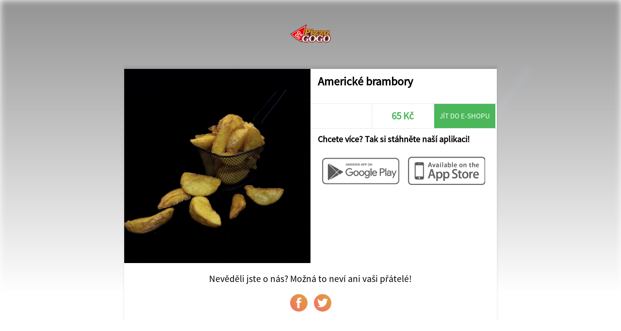

--- FILE ---
content_type: text/html; charset=UTF-8
request_url: https://objedname.eu/share/319/Pizza+Gogo+pizza-gogo%40seznam.cz/55779/-Americke+brambory
body_size: 1094
content:
<!DOCTYPE html>
<html>
<head>
	<title>Pizza Gogo pizza-gogo@seznam.cz</title>
	<meta http-equiv="content-type" content="text/html;charset=utf-8" />
	<meta name="viewport" content="width=device-width, initial-scale=1.0, user-scalable=no">
	
	<link rel="stylesheet" type="text/css" href="/ui/app/a202311/css/templates/default/app.css" />
	<link rel="stylesheet" type="text/css" href="/ui/app/a202311/css/templates/default/base_theme.css" />
	<link rel="stylesheet" type="text/css" href="/user-data/factories/319/style_diff.css" />
	
	<link rel="shortcut icon" href="/user-data/factories/319/imgs/favicon.ico">
	<link rel="shortcut icon" href="/user-data/factories/319/imgs/favicon.ico" type="/x-icon image" />
			
	<meta property="og:image:width" content="1024" />
	<meta property="og:image:height" content="1024" />
	<meta property="og:image" content="https://cdn.objedname.eu/user-data/factories/319/imgs/items/41003-ev6q5Fwiwgd6Qm0k.jpg" />
	<meta property="og:title" content=" Americké brambory" />
	<meta property="og:description" content="" />
	<meta property="og:type" content="website" />
	<meta property="og:url" content="https://objedname.eu/share/319/Pizza+Gogo+pizza-gogo%40seznam.cz/55779/-Americke+brambory" />
</head>
	
<style>

	body {
		background-color: #FFFFFF;
	}
	
</style>

<body>
	
	<div class="item-bg-image">
		<img src="https://cdn.objedname.eu/user-data/factories/319/imgs/items/41003-ev6q5Fwiwgd6Qm0k.jpg" title=" Americké brambory" />
	</div>
	<div class="company-logo">
		<img src="https://cdn.objedname.eu/user-data/factories/319/imgs/logo/logo_hor_color.png" width="100%" title="Pizza Gogo pizza-gogo@seznam.cz" />
	</div>
	<div class="item-social">
		<div class="item-content">
			<div class="item-photo-content" style="background-image: url('https://cdn.objedname.eu/user-data/factories/319/imgs/items/41003-ev6q5Fwiwgd6Qm0k.jpg');">
				<div class="stickers-content">
											
					
											
										
										
										
						
					
									</div>
			</div>
			<div class="item-title">
				<h4> Americké brambory</h4>
				<div class="item-info-desc">
					<p></p>
				</div>
			</div>
			<div class="item-info-panel">
				<div class="item-info-btn">
									</div>
				<div class="item-info-btn inked">
					<h4>65 Kč</h4>
				</div>
									<a href="https://www.pizzagogo.cz" class="item-eshop-btn">Jít do e-shopu</a>
									<div class="cleaner"></div>
			</div>
			<div class="item-qr-box">
				<div class="item-qr-title"><h4>Chcete více? Tak si stáhněte naší aplikaci!</h4></div>
				<div class="item-qr item-qr-m25">
					<a href="https://play.google.com/store/apps/details?id=com.objedname.pizzagogo"><img src="/ui/system/icons/gray/google_play.png" title="Stáhnout na GooglePlay" /></a>
				</div>
				<div class="item-qr item-qr-m25">
					<a href="https://apps.apple.com/us/app/pizza-gogo/id1640717301"><img src="/ui/system/icons/gray/app_store.png" title="Stáhnout na AppStore" /></a>
				</div>
				<div class="cleaner"></div>				
			</div>
		</div>
		
		<div class="cleaner"></div>
		
		<div class="social-box">
			<span>Nevěděli jste o nás? Možná to neví ani vaši přátelé!</span>
			<a target="_blank" href="https://www.facebook.com/sharer/sharer.php?u=https://objedname.eu/share/319/Pizza+Gogo+pizza-gogo%40seznam.cz/55779/-Americke+brambory" class="social-btn"><div class="social-btn-img facebook-icon"></div></a>
			<a target="_blank" href="https://twitter.com/intent/tweet?source=https://objedname.eu/share/319/Pizza+Gogo+pizza-gogo%40seznam.cz/55779/-Americke+brambory&amp;text=https://objedname.eu/share/319/Pizza+Gogo+pizza-gogo%40seznam.cz/55779/-Americke+brambory" class="social-btn"><div class="social-btn-img twitter-icon"></div></a>
		</div>
		
	</div>
</body>

</html>


--- FILE ---
content_type: text/css
request_url: https://objedname.eu/user-data/factories/319/style_diff.css
body_size: 184
content:
/* Hlavní stránka */
.item-photo-content-bottom h4 {
  color: #ff8b00;
}

/* Detail položky */
.item-detail-name {
  color: #ff8b00;

  //Apple Safari 26.2 FIX
.items .item .item-photo-content::before{
  content:"";
  display:block;
  width:100%;
  padding-top:100%;
  border-radius: var(--border-radius-lg);

  background-image: var(--item-bg);
  background-size: cover;
  background-position: center;
  background-repeat: no-repeat;
}